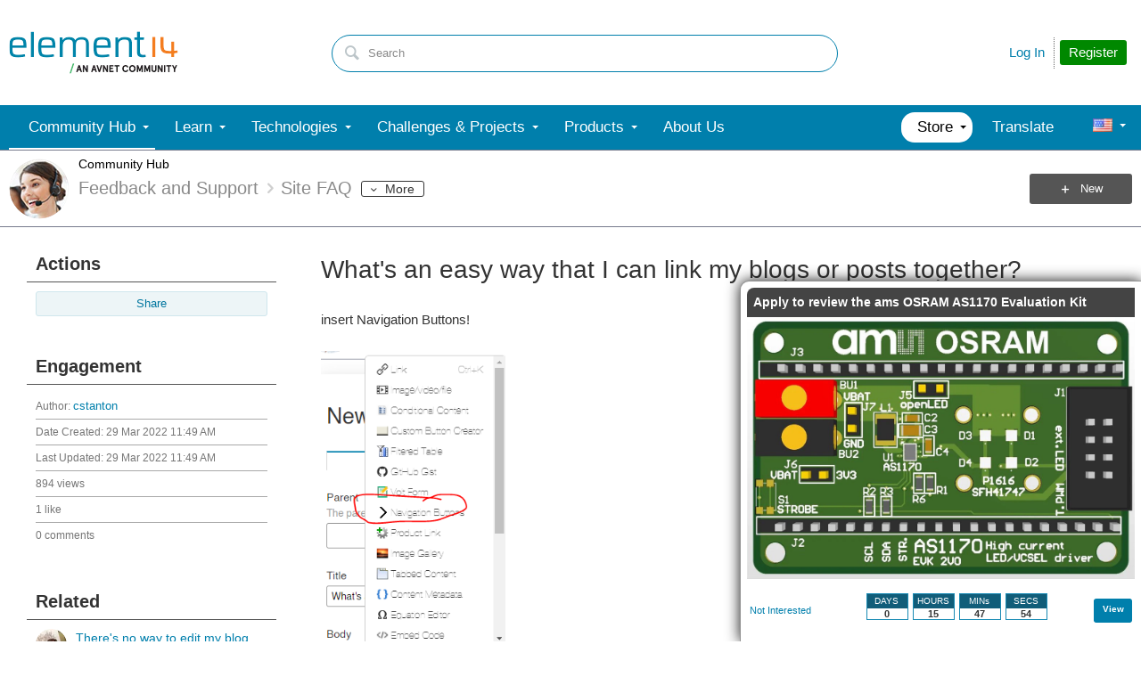

--- FILE ---
content_type: text/html; charset=utf-8
request_url: https://community.element14.com/utility/scripted-file.ashx?_fid=12040&_wid=fragment-12040&_ct=pwikis-page_0000&_ctt=c6108064af6511ddb074de1a56d89593&_ctc=cd4ada788f914858a53d67d366b205be&_ctn=00ec0001bb9041c288cc63c14b3070ba&_ctd=0&_ep=0&_rt=Web&_cft=Other&_cf=content.vm&_pcurl=~%2Fmembers-area%2Fsupport%2Fw%2Fsite-faq%2F27556%2Fwhat-s-an-easy-way-that-i-can-link-my-blogs-or-posts-together
body_size: 974
content:
<div id="pifragment-12040-paged-content">
		

		    	                                                                                                                                                                                                                                                                                                                                    
			
															
			
				
			    
        
	
		
			<div class="avatar-list">
		<ul class="content-list">
		
	
		<li class="content-item" data-href="https://community.element14.com/members-area/support/f/forum/56499/there-s-no-way-to-edit-my-blog-post">
			<a href="https://community.element14.com/members-area/support/f/forum/56499/there-s-no-way-to-edit-my-blog-post"
			     class="ui-contentpeek internal-link view-post navigable" data-contentid="bae9e50caaaf4edeaa73b9f38b25a829" data-contenttypeid="46448885d0e64133bbfbf0cd7b0fd6f7" >
				<div class="content">There&#39;s no way to edit my blog post</div>
			</a>
			<div class="author">
				<div class="avatar">
						<a href="https://community.element14.com/members-area/support/f/forum/56499/there-s-no-way-to-edit-my-blog-post"
						     class="ui-contentpeek internal-link" data-contentid="bae9e50caaaf4edeaa73b9f38b25a829" data-contenttypeid="46448885d0e64133bbfbf0cd7b0fd6f7" >
                                                            <img src="https://community-storage.element14.com/communityserver-components-imagefileviewer/communityserver/components/avatars/00/00/50/47/80/4URO0XK0P62M.jpg-35x35x2.jpg?_=S1oCd69KKGnw1CoUUt9m7g==" style="width: 35px;max-height:35px;overflow:hidden;background:url(&#39;https://community-storage.element14.com/communityserver-components-imagefileviewer/communityserver/components/avatars/00/00/50/47/80/4URO0XK0P62M.jpg-35x35x2.jpg?_=S1oCd69KKGnw1CoUUt9m7g==&#39;) center center no-repeat;background-size:cover;aspect-ratio:35/35" border="0px" alt="nataliya" />
                            						</a>
				</div>
				<div class="meta">
					<a href="https://community.element14.com/members-area/support/f/forum/56499/there-s-no-way-to-edit-my-blog-post" class="internal-link view-post navigable">
						Pre scriptum: I have seen the hints to find &quot;more&quot; buttons here and there, somethere on a page. 
 However, neither in &quot;Avnet Boards Blog&quot; nor in my article page, &quot;more&quot; buttons don&#39;t provide editing options...
					</a>
				</div>
			</div>
		</li>
			
	
		<li class="content-item" data-href="https://community.element14.com/members-area/support/f/forum/56499/there-s-no-way-to-edit-my-blog-post/232330">
			<a href="https://community.element14.com/members-area/support/f/forum/56499/there-s-no-way-to-edit-my-blog-post/232330"
			     class="ui-contentpeek internal-link view-post navigable" data-contentid="bff3c3ba28584103ac447ba6639292da" data-contenttypeid="f586769b0822468ab7f3a94d480ed9b0" >
				<div class="content">RE: There&#39;s no way to edit my blog post</div>
			</a>
			<div class="author">
				<div class="avatar">
						<a href="https://community.element14.com/members-area/support/f/forum/56499/there-s-no-way-to-edit-my-blog-post/232330"
						     class="ui-contentpeek internal-link" data-contentid="bff3c3ba28584103ac447ba6639292da" data-contenttypeid="f586769b0822468ab7f3a94d480ed9b0" >
                                                            <img src="https://community-storage.element14.com/communityserver-components-imagefileviewer/communityserver/components/avatars/00/00/01/83/85/4UIHIJ7BOGOO.jpg-35x35x2.jpg?_=tuM+Sl2S+8vPyNv7c7wp9Q==" style="width: 35px;max-height:35px;overflow:hidden;background:url(&#39;https://community-storage.element14.com/communityserver-components-imagefileviewer/communityserver/components/avatars/00/00/01/83/85/4UIHIJ7BOGOO.jpg-35x35x2.jpg?_=tuM+Sl2S+8vPyNv7c7wp9Q==&#39;) center center no-repeat;background-size:cover;aspect-ratio:35/35" border="0px" alt="cstanton" />
                            						</a>
				</div>
				<div class="meta">
					<a href="https://community.element14.com/members-area/support/f/forum/56499/there-s-no-way-to-edit-my-blog-post/232330" class="internal-link view-post navigable">
						Hi nataliya , 
 Thanks for letting us know about the problems that you&#39;re experiencing with editing your blog posts. 
 Would you mind providing links to the blog posts that you&#39;re having problems editing...
					</a>
				</div>
			</div>
		</li>
			
	
		<li class="content-item" data-href="https://community.element14.com/members-area/support/f/forum/56499/there-s-no-way-to-edit-my-blog-post/232331">
			<a href="https://community.element14.com/members-area/support/f/forum/56499/there-s-no-way-to-edit-my-blog-post/232331"
			     class="ui-contentpeek internal-link view-post navigable" data-contentid="2a93a70dd1ed42b697fc7b7cd500ef7d" data-contenttypeid="f586769b0822468ab7f3a94d480ed9b0" >
				<div class="content">RE: There&#39;s no way to edit my blog post</div>
			</a>
			<div class="author">
				<div class="avatar">
						<a href="https://community.element14.com/members-area/support/f/forum/56499/there-s-no-way-to-edit-my-blog-post/232331"
						     class="ui-contentpeek internal-link" data-contentid="2a93a70dd1ed42b697fc7b7cd500ef7d" data-contenttypeid="f586769b0822468ab7f3a94d480ed9b0" >
                                                            <img src="https://community-storage.element14.com/communityserver-components-imagefileviewer/communityserver/components/avatars/00/00/50/47/80/4URO0XK0P62M.jpg-35x35x2.jpg?_=S1oCd69KKGnw1CoUUt9m7g==" style="width: 35px;max-height:35px;overflow:hidden;background:url(&#39;https://community-storage.element14.com/communityserver-components-imagefileviewer/communityserver/components/avatars/00/00/50/47/80/4URO0XK0P62M.jpg-35x35x2.jpg?_=S1oCd69KKGnw1CoUUt9m7g==&#39;) center center no-repeat;background-size:cover;aspect-ratio:35/35" border="0px" alt="nataliya" />
                            						</a>
				</div>
				<div class="meta">
					<a href="https://community.element14.com/members-area/support/f/forum/56499/there-s-no-way-to-edit-my-blog-post/232331" class="internal-link view-post navigable">
						Hi cstanton , this is the link: 
 (Missing Blog Post) 
 Thank you!
					</a>
				</div>
			</div>
		</li>
			
	
		<li class="content-item" data-href="https://community.element14.com/members-area/support/f/forum/56499/there-s-no-way-to-edit-my-blog-post/232384">
			<a href="https://community.element14.com/members-area/support/f/forum/56499/there-s-no-way-to-edit-my-blog-post/232384"
			     class="ui-contentpeek internal-link view-post navigable" data-contentid="c2132854753d4a8da2ba27be71799c90" data-contenttypeid="f586769b0822468ab7f3a94d480ed9b0" >
				<div class="content">RE: There&#39;s no way to edit my blog post</div>
			</a>
			<div class="author">
				<div class="avatar">
						<a href="https://community.element14.com/members-area/support/f/forum/56499/there-s-no-way-to-edit-my-blog-post/232384"
						     class="ui-contentpeek internal-link" data-contentid="c2132854753d4a8da2ba27be71799c90" data-contenttypeid="f586769b0822468ab7f3a94d480ed9b0" >
                                                            <img src="https://community-storage.element14.com/communityserver-components-imagefileviewer/communityserver/components/avatars/00/00/50/47/80/4URO0XK0P62M.jpg-35x35x2.jpg?_=S1oCd69KKGnw1CoUUt9m7g==" style="width: 35px;max-height:35px;overflow:hidden;background:url(&#39;https://community-storage.element14.com/communityserver-components-imagefileviewer/communityserver/components/avatars/00/00/50/47/80/4URO0XK0P62M.jpg-35x35x2.jpg?_=S1oCd69KKGnw1CoUUt9m7g==&#39;) center center no-repeat;background-size:cover;aspect-ratio:35/35" border="0px" alt="nataliya" />
                            						</a>
				</div>
				<div class="meta">
					<a href="https://community.element14.com/members-area/support/f/forum/56499/there-s-no-way-to-edit-my-blog-post/232384" class="internal-link view-post navigable">
						Thank you so much, cstanton , I can edit it now.
					</a>
				</div>
			</div>
		</li>
			
	
		<li class="content-item" data-href="https://community.element14.com/members-area/support/f/forum/56499/there-s-no-way-to-edit-my-blog-post/232382">
			<a href="https://community.element14.com/members-area/support/f/forum/56499/there-s-no-way-to-edit-my-blog-post/232382"
			     class="ui-contentpeek internal-link view-post navigable" data-contentid="71e942a410f948fa96d97d3c8ff242ea" data-contenttypeid="f586769b0822468ab7f3a94d480ed9b0" >
				<div class="content">RE: There&#39;s no way to edit my blog post</div>
			</a>
			<div class="author">
				<div class="avatar">
						<a href="https://community.element14.com/members-area/support/f/forum/56499/there-s-no-way-to-edit-my-blog-post/232382"
						     class="ui-contentpeek internal-link" data-contentid="71e942a410f948fa96d97d3c8ff242ea" data-contenttypeid="f586769b0822468ab7f3a94d480ed9b0" >
                                                            <img src="https://community-storage.element14.com/communityserver-components-imagefileviewer/communityserver/components/avatars/00/00/01/83/85/4UIHIJ7BOGOO.jpg-35x35x2.jpg?_=tuM+Sl2S+8vPyNv7c7wp9Q==" style="width: 35px;max-height:35px;overflow:hidden;background:url(&#39;https://community-storage.element14.com/communityserver-components-imagefileviewer/communityserver/components/avatars/00/00/01/83/85/4UIHIJ7BOGOO.jpg-35x35x2.jpg?_=tuM+Sl2S+8vPyNv7c7wp9Q==&#39;) center center no-repeat;background-size:cover;aspect-ratio:35/35" border="0px" alt="cstanton" />
                            						</a>
				</div>
				<div class="meta">
					<a href="https://community.element14.com/members-area/support/f/forum/56499/there-s-no-way-to-edit-my-blog-post/232382" class="internal-link view-post navigable">
						Hey nataliya , 
 You should find that you&#39;re able to edit your blog post now, please try and let me know how it goes.
					</a>
				</div>
			</div>
		</li>
				</ul>
	</div>
	</div>


--- FILE ---
content_type: application/x-javascript;charset=utf-8
request_url: https://smetrics.element14.com/id?d_visid_ver=5.2.0&d_fieldgroup=A&mcorgid=106315F354E6D5430A4C98A4%40AdobeOrg&mid=44172664828555619977546262773500800776&ts=1768700523050
body_size: -42
content:
{"mid":"44172664828555619977546262773500800776"}